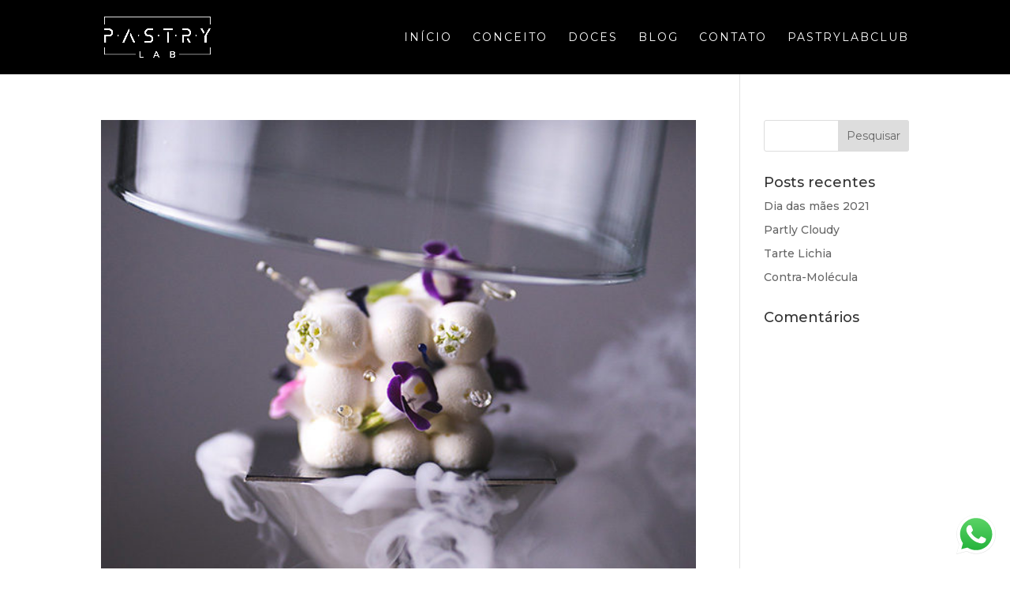

--- FILE ---
content_type: text/css
request_url: https://pastrylab.com.br/wp-content/et-cache/1227/et-core-unified-cpt-deferred-1227.min.css?ver=1765348936
body_size: 6570
content:
.et_pb_section_0_tb_footer.et_pb_section{padding-bottom:41px;background-color:#000000!important}.et_pb_row_0_tb_footer.et_pb_row{margin-bottom:0px!important}.et_pb_row_1_tb_footer,body #page-container .et-db #et-boc .et-l .et_pb_row_1_tb_footer.et_pb_row,body.et_pb_pagebuilder_layout.single #page-container #et-boc .et-l .et_pb_row_1_tb_footer.et_pb_row,body.et_pb_pagebuilder_layout.single.et_full_width_page #page-container #et-boc .et-l .et_pb_row_1_tb_footer.et_pb_row,.et_pb_row_3_tb_footer,body #page-container .et-db #et-boc .et-l .et_pb_row_3_tb_footer.et_pb_row,body.et_pb_pagebuilder_layout.single #page-container #et-boc .et-l .et_pb_row_3_tb_footer.et_pb_row,body.et_pb_pagebuilder_layout.single.et_full_width_page #page-container #et-boc .et-l .et_pb_row_3_tb_footer.et_pb_row,.et_pb_row_0_tb_footer,body #page-container .et-db #et-boc .et-l .et_pb_row_0_tb_footer.et_pb_row,body.et_pb_pagebuilder_layout.single #page-container #et-boc .et-l .et_pb_row_0_tb_footer.et_pb_row,body.et_pb_pagebuilder_layout.single.et_full_width_page #page-container #et-boc .et-l .et_pb_row_0_tb_footer.et_pb_row{width:90%;max-width:1300px}.et_pb_text_6_tb_footer.et_pb_text,.et_pb_text_5_tb_footer.et_pb_text,.et_pb_text_0_tb_footer.et_pb_text,.et_pb_text_3_tb_footer.et_pb_text,.et_pb_text_2_tb_footer.et_pb_text{color:#ffffff!important}.et_pb_text_0_tb_footer,.et_pb_text_2_tb_footer,.et_pb_text_3_tb_footer{font-family:'Poppins',Helvetica,Arial,Lucida,sans-serif;letter-spacing:2px;border-top-color:#ffffff;border-bottom-color:#ffffff;border-bottom-width:1px;padding-top:3px!important;padding-bottom:25px!important;margin-bottom:35px!important;width:180px}.dsm_menu_0_tb_footer h1.dsm-menu-title,.dsm_menu_0_tb_footer h2.dsm-menu-title,.dsm_menu_0_tb_footer h3.dsm-menu-title,.dsm_menu_0_tb_footer h4.dsm-menu-title,.dsm_menu_0_tb_footer h5.dsm-menu-title,.dsm_menu_0_tb_footer h6.dsm-menu-title,.dsm_menu_1_tb_footer h1.dsm-menu-title,.dsm_menu_1_tb_footer h2.dsm-menu-title,.dsm_menu_1_tb_footer h3.dsm-menu-title,.dsm_menu_1_tb_footer h4.dsm-menu-title,.dsm_menu_1_tb_footer h5.dsm-menu-title,.dsm_menu_1_tb_footer h6.dsm-menu-title{font-family:'Poppins',Helvetica,Arial,Lucida,sans-serif!important;font-weight:700!important;color:#FFFFFF!important}.dsm_menu_0_tb_footer ul.dsm-menu li a,.dsm_menu_1_tb_footer ul.dsm-menu li a{font-family:'Montserrat',Helvetica,Arial,Lucida,sans-serif;font-weight:500;color:#FFFFFF}.dsm_menu_0_tb_footer.et_pb_module.dsm_menu{padding-bottom:0px}.dsm_menu_0_tb_footer .dsm-menu-title,.dsm_menu_1_tb_footer .dsm-menu-title{padding-bottom:10px}.dsm_menu_1_tb_footer .dsm-menu li:not(:last-child),.dsm_menu_0_tb_footer .dsm-menu li:not(:last-child){margin-bottom:0px}.dsm_menu_1_tb_footer .dsm-menu .menu-item-has-children .sub-menu>li,.dsm_menu_0_tb_footer .dsm-menu .menu-item-has-children .sub-menu>li{margin-top:0px}.dsm_menu_0_tb_footer ul.dsm-menu,.dsm_menu_1_tb_footer ul.dsm-menu{padding-left:0px}.dsm_menu_1_tb_footer .dsm-menu .menu-item-has-children .sub-menu,.dsm_menu_0_tb_footer .dsm-menu .menu-item-has-children .sub-menu{padding-left:20px}#et-boc .dsm_menu_1_tb_footer ul.dsm-menu,.dsm_menu_1_tb_footer ul.dsm-menu,.dsm_menu_1_tb_footer ul.dsm-menu .sub-menu,#et-boc .dsm_menu_0_tb_footer ul.dsm-menu,.dsm_menu_0_tb_footer ul.dsm-menu,.dsm_menu_0_tb_footer ul.dsm-menu .sub-menu{list-style-type:none}.et_pb_text_1_tb_footer.et_pb_text,.et_pb_text_6_tb_footer.et_pb_text a,.et_pb_text_4_tb_footer.et_pb_text{color:#FFFFFF!important}.et_pb_text_1_tb_footer{font-family:'Montserrat',Helvetica,Arial,Lucida,sans-serif;font-weight:500;font-size:13px;padding-top:0px!important;margin-top:-40px!important}.et_pb_text_1_tb_footer.et_pb_text a,.et_pb_text_4_tb_footer.et_pb_text a{color:#c4c4c4!important}.et_pb_text_4_tb_footer a,.et_pb_text_1_tb_footer a{font-family:'Montserrat',Helvetica,Arial,Lucida,sans-serif;font-weight:800}.et_pb_text_4_tb_footer{line-height:1.5em;font-family:'Montserrat',Helvetica,Arial,Lucida,sans-serif;font-weight:500;font-size:13px;line-height:1.5em}.et_pb_row_1_tb_footer.et_pb_row{padding-top:0px!important;padding-bottom:0px!important;margin-top:50px!important;padding-top:0px;padding-bottom:0px}.et_pb_text_6_tb_footer,.et_pb_text_5_tb_footer{line-height:1.5em;font-family:'Lato',Helvetica,Arial,Lucida,sans-serif;font-size:13px;line-height:1.5em;margin-top:0px!important;margin-bottom:0px!important}.et_pb_text_5_tb_footer.et_pb_text a{color:#9b9b9b!important}.et_pb_text_5_tb_footer a{font-family:'Lato',Helvetica,Arial,Lucida,sans-serif}.et_pb_row_2_tb_footer.et_pb_row{padding-bottom:0px!important;margin-top:0px!important;margin-bottom:0px!important;padding-bottom:0px}ul.et_pb_social_media_follow_0_tb_footer{margin-top:15px!important;margin-bottom:14px!important}.et_pb_row_3_tb_footer.et_pb_row{padding-top:0px!important;padding-bottom:0px!important;margin-top:20px!important;padding-top:0px;padding-bottom:0px}.et_pb_text_6_tb_footer a{font-family:'Lato',Helvetica,Arial,Lucida,sans-serif;text-decoration:underline}.et_pb_text_0_tb_footer.et_pb_module,.et_pb_text_3_tb_footer.et_pb_module,.et_pb_text_2_tb_footer.et_pb_module{margin-left:auto!important;margin-right:auto!important}@media only screen and (min-width:981px){.et_pb_row_2_tb_footer,body #page-container .et-db #et-boc .et-l .et_pb_row_2_tb_footer.et_pb_row,body.et_pb_pagebuilder_layout.single #page-container #et-boc .et-l .et_pb_row_2_tb_footer.et_pb_row,body.et_pb_pagebuilder_layout.single.et_full_width_page #page-container #et-boc .et-l .et_pb_row_2_tb_footer.et_pb_row{width:20%}}@media only screen and (max-width:980px){.et_pb_text_0_tb_footer,.et_pb_text_2_tb_footer,.et_pb_text_3_tb_footer{border-top-color:#ffffff;border-bottom-color:#ffffff;border-bottom-width:1px}.et_pb_row_2_tb_footer,body #page-container .et-db #et-boc .et-l .et_pb_row_2_tb_footer.et_pb_row,body.et_pb_pagebuilder_layout.single #page-container #et-boc .et-l .et_pb_row_2_tb_footer.et_pb_row,body.et_pb_pagebuilder_layout.single.et_full_width_page #page-container #et-boc .et-l .et_pb_row_2_tb_footer.et_pb_row{width:15%}}@media only screen and (max-width:767px){.et_pb_text_0_tb_footer,.et_pb_text_2_tb_footer,.et_pb_text_3_tb_footer{border-top-color:#ffffff;border-bottom-color:#ffffff;border-bottom-width:1px}.et_pb_row_2_tb_footer,body #page-container .et-db #et-boc .et-l .et_pb_row_2_tb_footer.et_pb_row,body.et_pb_pagebuilder_layout.single #page-container #et-boc .et-l .et_pb_row_2_tb_footer.et_pb_row,body.et_pb_pagebuilder_layout.single.et_full_width_page #page-container #et-boc .et-l .et_pb_row_2_tb_footer.et_pb_row{width:25%}}